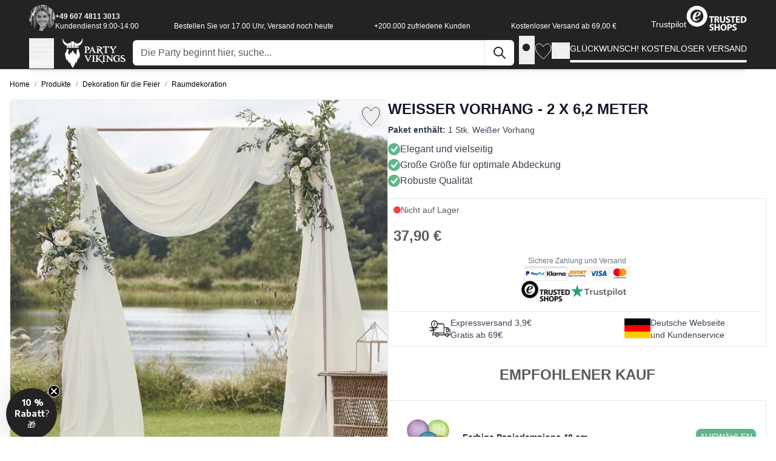

--- FILE ---
content_type: image/svg+xml
request_url: https://partyvikings.de/static/version1768595693/frontend/CodeCave/partyvikings/de_DE/images/logo.svg
body_size: 3294
content:
<svg version="1.1" id="Layer_1" xmlns="http://www.w3.org/2000/svg" xmlns:xlink="http://www.w3.org/1999/xlink" x="0px" y="0px" viewBox="0 0 760.07 362.12" style="enable-background:new 0 0 760.07 362.12; fill: #FFFFFF" xml:space="preserve">
<path d="M72.77,195.58l17.16,75.08l4.29-19.31l29.32,49.34l3.58-20.74c0,0,15.89,57.2,33.77,66.5c0,0,25.02-39.79,28.44-67.93
	l7.26,20.13l19.91-59.46l3.68,20.9l4.9-33.05l6.38,12.32l5.06-38.77c0,0-17.55-49.61-9.37-53.7l-28.63,0.82c0,0,9.81,9,10.63,18.81
	l-9-3.27c0,0,4.39,22.08-5.43,46.62c0,0-10.63-27.81-17.99-26.99l-3.27,10.63l-6.88-24.88c0,0-14.05-30.01-22.56,24.88l-6.54-17.18
	c0,0-15.54,22.08-13.9,34.35c0,0-16.65-21.27-17.47-41.71l8.18,3.27c0,0-3.27-23.72,1.64-26.99H91.37
	C91.37,145.25,89.34,179.65,72.77,195.58z"></path>
    <g>
                <path d="M263.63,34.56c-23.74,58.31-64.25,49.06-64.25,49.06c-1.4-4.63-14.9-9.72-14.9-9.72c-3.29,0-5.65-1.24-7.37-2.93
		l-0.16,38.25c13.05,0.05,26.81,0.15,40.58,0.32c51.68-13.88,50.28-72.66,50.28-72.66C268.75,22.06,263.63,34.56,263.63,34.56z"></path>
        <path d="M138.34,109.19c-0.03-2.97-0.16-17.89-0.22-38.99c-1.74,2-4.27,3.58-7.97,3.58c0,0-13.5,5.09-14.9,9.72
		c0,0-40.5,9.26-64.25-49.06c0,0-5.12-12.5-4.19,2.31c0,0-1.4,58.78,50.28,72.66C97.1,109.41,113.77,109.24,138.34,109.19z"></path>
        <path d="M142.08,109.18c9.48-0.02,20-0.01,31.12,0.02c-0.05-5.72-0.19-23.29-0.22-46.53c-0.1-0.49-0.14-0.81-0.14-0.81l-14.77-1.79
		l-15.79,1.62L142.08,109.18z"></path>
        <path d="M95.62,113.13c-1.82,4.7-4.73,12.56-5.04,15.71l133.47,0.12c-0.47-4.63-6.52-19.44-6.52-19.44l1.37,4.12L95.62,113.13z
		 M108.64,125.76c-2.69,0-4.88-2.17-4.88-4.85c0-2.68,2.18-4.85,4.88-4.85c2.69,0,4.88,2.17,4.88,4.85
		C113.51,123.59,111.33,125.76,108.64,125.76z M141.74,125.76c-2.69,0-4.88-2.17-4.88-4.85c0-2.68,2.18-4.85,4.88-4.85
		c2.69,0,4.88,2.17,4.88,4.85C146.62,123.59,144.43,125.76,141.74,125.76z M174.84,125.76c-2.69,0-4.88-2.17-4.88-4.85
		c0-2.68,2.18-4.85,4.88-4.85c2.69,0,4.88,2.17,4.88,4.85C179.72,123.59,177.53,125.76,174.84,125.76z M207.94,125.76
		c-2.69,0-4.88-2.17-4.88-4.85c0-2.68,2.18-4.85,4.88-4.85c2.69,0,4.88,2.17,4.88,4.85C212.82,123.59,210.64,125.76,207.94,125.76z"></path>
            </g>
    <g>
                <g>
                    <g>
                        <path d="M318.29,149.19c5.7-0.92,8.66-5.47,8.87-13.68c0-7.6-4.17-11.76-12.51-12.46h-5.97v53.91c0,2.15,1.72,3.7,5.15,4.65
				c3.43,0.95,5.15,2.66,5.15,5.12h-35.33c0-2.53,1.72-4.29,5.17-5.25c3.45-0.97,5.17-2.49,5.17-4.57v-52.28
				c0-1.69-1.73-3.02-5.17-3.99c-3.45-0.97-5.17-2.72-5.17-5.25h31.52c17.39,0,26.84,6.62,28.36,19.85
				c0,13.55-8.52,20.54-25.56,20.96c-2.68-0.07-4.01-1.25-4.01-3.54C314.07,150.36,315.51,149.19,318.29,149.19z"></path>
                    </g>
                    <path d="M372.18,129.83l-22.05,48.35c-0.92,1.65,0.23,2.87,3.43,3.64c3.2,0.77,4.81,2.41,4.81,4.91h-25.82
			c0-2.15,1.14-3.59,3.41-4.33c2.27-0.74,4.07-2.32,5.41-4.75l24.5-51.19 M378.81,157.48l-13.1-28.2c-0.42-0.98-0.39-1.9,0.11-2.75
			l4.65-9.98c0.6-0.74,1.32-1.11,2.16-1.11c0.84,0,1.53,0.46,2.06,1.37l29.68,62.26c0.6,1.13,2.13,2.12,4.59,2.98
			c2.46,0.86,3.7,2.42,3.7,4.67h-31.74c0-2.15,1.3-3.67,3.91-4.57c2.6-0.9,3.78-2.23,3.54-3.99l-6.18-13.25H368.4
			c-3.24,0.11-4.86-1.08-4.86-3.56c0-2.48,1.62-3.78,4.86-3.88H378.81z"></path>
                    <g>
                        <path d="M444.39,156.38c-0.84-0.81-2.46-1.21-4.86-1.21v21.76c0,2.32,1.72,3.91,5.17,4.75c3.45,0.85,5.17,2.54,5.17,5.07h-34.8
				c0-2.53,1.73-4.26,5.2-5.17c3.47-0.92,5.18-2.46,5.15-4.65v-38.97c-0.04-6.16,2.31-9.24,7.02-9.24c4.72,0,7.08,3.08,7.08,9.24
				v10.14h3.86c11.69,0,17.3-4.54,16.84-13.62c0-6.93-3.63-10.72-10.88-11.35h-22.39c-2.01,0-4.49-0.64-7.45-1.93
				c-2.96-1.29-4.44-3.19-4.44-5.73h31.53c19.22,0,29.2,6.34,29.94,19.01c0,8.7-5.44,14.7-16.32,18.01c-0.21,0.81,0,1.71,0.63,2.69
				l30.47,43.2c1.94,2.57,1.91,4.6-0.08,6.1c-1.99,1.5-3.95,0.94-5.89-1.66L444.39,156.38z"></path>
                    </g>
                    <g>
                        <path d="M518.32,123.42h-20.33c-2.57,0.18-4.19,2.07-4.86,5.68c-0.67,3.61-2.52,5.41-5.54,5.41v-17c0-1.37,0.74-2.06,2.22-2.06
				h27.88c3.45,0,5.17,1.32,5.17,3.96C522.86,121.91,521.35,123.25,518.32,123.42z M527.35,176.97c-0.04,2.01,1.67,3.5,5.12,4.49
				c3.45,0.99,5.17,2.75,5.17,5.28h-35.33c0-2.53,1.72-4.22,5.15-5.07c3.43-0.84,5.15-2.43,5.15-4.75v-59.25
				c0-1.48,0.7-2.22,2.11-2.22h10.51c1.41,0,2.11,0.74,2.11,2.22V176.97z M550.63,115.45c1.48,0,2.22,0.65,2.22,1.95v17.11
				c-2.57,0-4.36-1.88-5.36-5.65c-1-3.77-2.77-5.65-5.31-5.65h-20.07c-3.34,0-5.02-1.29-5.02-3.88s1.67-3.88,5.02-3.88H550.63z"></path>
                    </g>
                    <g>
                        <path d="M604.44,152.42c0.77,0.95,1.09,2.24,0.95,3.86v20.65c-0.04,1.83,1.67,3.29,5.12,4.38c3.45,1.09,5.17,2.9,5.17,5.44h-34.8
				c0-2.53,1.72-4.3,5.15-5.31c3.43-1,5.15-2.53,5.15-4.57v-20.01l-24.45-32.9c-0.92-1.72-2.65-2.96-5.2-3.7
				c-2.55-0.74-3.9-2.32-4.04-4.75h34.96c-0.04,2.46-1.66,4.15-4.88,5.07c-3.22,0.92-4.36,2.13-3.41,3.64L604.44,152.42z
				 M618.07,124.8c0.35-2.08-0.95-3.52-3.91-4.33c-2.96-0.81-4.44-2.46-4.44-4.96h29.36c0.03,2.39-1.44,4.07-4.44,5.02
				c-2.99,0.95-5.19,2.46-6.6,4.54l-22.87,29.54c-1.9,2.61-3.86,3.19-5.86,1.74c-2.01-1.44-2.06-3.49-0.16-6.12L618.07,124.8z"></path>
                    </g>
                    <g>
                        <path d="M325.68,282.07h-0.32c-1.02,0-1.73-0.37-2.11-1.11l-29.2-60.94c-0.39-1.65-2.24-2.98-5.54-3.99
				c-3.31-1-4.96-2.75-4.96-5.25h33.37c-0.04,2.5-1.62,4.21-4.75,5.12c-3.13,0.92-4.44,1.88-3.91,2.9l23.82,50.17
				c0.39,0.81,0.4,1.6,0.05,2.38l-4.54,9.5C327.23,281.67,326.6,282.07,325.68,282.07z M346.75,218.71
				c0.42-0.98-0.94-1.94-4.09-2.88c-3.15-0.93-4.73-2.61-4.73-5.04h26.77c0,2.25-1.28,3.82-3.83,4.7c-2.55,0.88-4,1.81-4.36,2.8
				l-23.82,52c-3.49,7.35-3.66,4.98-6.08,3.88c-2.41-1.11-2.88-3.25-1.4-6.42L346.75,218.71z"></path>
                    </g>
                    <g>
                        <path d="M377.22,220.61c0-2.18-1.73-3.73-5.17-4.65c-3.45-0.92-5.17-2.64-5.17-5.17h34.8c0,2.54-1.73,4.26-5.17,5.17
				c-3.45,0.92-5.18,2.46-5.18,4.65v51.64c0,2.18,1.72,3.73,5.18,4.65c3.45,0.92,5.17,2.64,5.17,5.17h-34.8
				c0-2.53,1.72-4.26,5.17-5.17c3.45-0.92,5.17-2.46,5.17-4.65V220.61z"></path>
                    </g>
                    <g>
                        <path d="M443.6,244.26l45.99,50.38c2.39,2.18,2.97,3.96,1.74,5.33c-1.23,1.37-3.05,0.95-5.44-1.27l-56.19-47.31
				c-0.42-0.25-0.83-0.37-1.21-0.37v21.12c-0.14,2.08,1.55,3.63,5.07,4.65c3.52,1.02,5.28,2.78,5.28,5.28h-34.69
				c0-2.5,1.74-4.22,5.23-5.17c3.49-0.95,5.16-2.5,5.02-4.65V220.5c0-2.04-1.72-3.52-5.15-4.44c-3.43-0.91-5.15-2.67-5.15-5.28
				h34.75c0,2.57-1.74,4.27-5.23,5.1c-3.49,0.83-5.19,2.42-5.12,4.78v19.49h6.13C438.42,240.15,441.42,241.52,443.6,244.26z
				 M454.9,218.28c0.95-0.81-0.12-1.71-3.22-2.69c-3.1-0.99-4.65-2.59-4.65-4.81h3.86h21.7h4.86c-0.07,2.5-1.66,4.21-4.78,5.12
				c-3.12,0.92-5.45,2.15-7,3.7l-17.16,15.42c-2.39,2.32-4.48,2.57-6.26,0.74c-1.78-1.83-1.47-3.91,0.92-6.23L454.9,218.28z"></path>
                    </g>
                    <g>
                        <path d="M490.17,220.61c0-2.18-1.73-3.73-5.17-4.65c-3.45-0.92-5.17-2.64-5.17-5.17h34.8c0,2.54-1.72,4.26-5.17,5.17
				c-3.45,0.92-5.17,2.46-5.17,4.65v51.64c0,2.18,1.72,3.73,5.17,4.65c3.45,0.92,5.17,2.64,5.17,5.17h-34.8
				c0-2.53,1.72-4.26,5.17-5.17c3.45-0.92,5.17-2.46,5.17-4.65V220.61z"></path>
                    </g>
                    <g>
                        <path d="M590.82,279.91c-0.35,1.44-1.09,2.17-2.22,2.17h-2.59l-45.68-49.95h-0.58v40.13c0,1.72,1.82,3.17,5.47,4.33
				c3.64,1.16,5.47,2.99,5.47,5.49h-29.68c0-2.5,1.78-4.31,5.33-5.44c3.56-1.13,5.33-2.64,5.33-4.54v-48.11
				c0-3.98-2.45-6.51-7.34-7.6c-4.89-1.09-7.34-2.9-7.34-5.44h21.17c1.41,0,2.57,0.69,3.49,2.06l47.95,53.65
				c0.81,0.92,1.21,2.02,1.21,3.33V279.91z M582.42,220.82c0.07-2.11-1.73-3.7-5.39-4.75c-3.66-1.06-5.49-2.82-5.49-5.28h29.99
				c0,2.54-1.82,4.32-5.47,5.36c-3.64,1.04-5.47,2.56-5.47,4.57l0.18,53.13c-0.04,3.52-1.59,5.32-4.3,5.32s-4.07-1.76-4.07-5.28
				V220.82z"></path>
                    </g>
                    <g>
                        <path d="M702.64,215.95c-6.3,0-9.45,2.61-9.45,7.81c0,4.47,8.98,12.73,25.38,20.12c9.4,4.96,14.27,11.06,14.63,18.27
				c0,12.67-7.67,19.31-23.02,19.91c-9.12,0-16.44-1.23-21.97-3.7c-0.88,2.46-2.62,3.7-5.23,3.7v-25.61c2.46,0,4.19,1.53,5.17,4.59
				c0.98,3.06,1.88,5.17,2.69,6.34c3.13,4.89,9.75,7.34,19.85,7.34c6.27-0.7,9.4-3.49,9.4-8.34v-0.53c0-5.14-8.19-11.23-24.56-18.27
				c-9.05-4.47-14.35-12.73-14.35-20.12c0.39-10.7,6.48-16.81,18.27-18.32c8.1-0.39,15.07,0.74,20.91,3.38
				c2.5,1.34,3.27,3.06,2.32,5.17c-1.06,2.25-3.06,2.69-6.02,1.32C712.35,217.05,707.67,216.03,702.64,215.95z"></path>
                    </g>
                </g>
        <g>
                    <path d="M640.22,216.84c-12.11,0-19.89,6.69-23.34,20.07l-0.53,4.91v5.39c0,12.64,5.42,21.67,16.26,27.09
			c2.6,1.37,6.49,2.09,11.67,2.17c3.7-0.6,5.74,0.28,6.13,2.64c0.35,2.57-1.27,3.98-4.86,4.23c-1.23,0.07-2.46,0.12-3.7,0.16
			c-26.97-0.74-40.89-12.83-41.77-36.28c0.81-23.9,14.5-36.36,41.08-37.39c7.99,0.07,13.98,1.53,17.95,4.38
			c0.28-2.78,1.55-4.24,3.8-4.38h2.06l3.91,23.29c-2.64,0.6-5.53-1.88-8.66-7.45c-2.96-3.8-6.69-6.37-11.19-7.71
			C647.25,217.21,644.31,216.84,640.22,216.84z M655.91,251c-0.07-1.62-1.72-2.95-4.94-3.99c-3.22-1.04-4.83-2.77-4.83-5.2h33.53
			c0,2.39-1.65,4.17-4.96,5.33c-3.31,1.16-4.88,2.61-4.7,4.33v22.28c0,3.56-4.15,6.14-12.46,7.76c-1.09,0.18-1.64-0.32-1.64-1.48
			V251z"></path>
                </g>
            </g>
</svg>


--- FILE ---
content_type: image/svg+xml
request_url: https://partyvikings.de/static/version1768595693/frontend/CodeCave/partyvikings/de_DE/Hyva_Theme/svg/social-instagram.svg
body_size: 306
content:
<svg xmlns="http://www.w3.org/2000/svg" width="32" height="32" fill="white" viewBox="0 0 32 32">
    <path
        d="M12.668 16a3.333 3.333 0 1 1 6.666 0 3.333 3.333 0 0 1-6.666 0Zm-1.802 0a5.135 5.135 0 1 0 10.27 0 5.135 5.135 0 0 0-10.27 0Zm9.273-5.338a1.2 1.2 0 1 0 1.2-1.2 1.2 1.2 0 0 0-1.2 1.2ZM11.96 24.14c-.975-.045-1.505-.207-1.857-.344a3.109 3.109 0 0 1-1.15-.748 3.086 3.086 0 0 1-.748-1.15c-.137-.352-.3-.882-.344-1.857-.048-1.054-.058-1.37-.058-4.04 0-2.671.01-2.987.058-4.042.045-.975.208-1.504.344-1.857.182-.467.398-.8.748-1.15.35-.35.683-.567 1.15-.748.352-.138.882-.3 1.857-.344C13.014 7.81 13.331 7.8 16 7.8c2.67 0 2.987.01 4.042.059.975.044 1.504.208 1.857.344.466.18.8.398 1.15.748.35.35.566.683.748 1.15.137.352.3.882.344 1.857.048 1.055.058 1.37.058 4.041 0 2.67-.01 2.986-.058 4.041-.044.975-.208 1.505-.344 1.857a3.1 3.1 0 0 1-.748 1.15 3.11 3.11 0 0 1-1.15.748c-.352.137-.882.3-1.857.344-1.055.048-1.371.058-4.042.058-2.67 0-2.986-.01-4.04-.058Zm-.082-18.08c-1.065.049-1.792.218-2.428.465A4.905 4.905 0 0 0 7.68 7.678 4.886 4.886 0 0 0 6.525 9.45c-.247.636-.416 1.363-.464 2.427-.05 1.066-.06 1.407-.06 4.123s.01 3.057.06 4.123c.048 1.064.217 1.791.464 2.427a4.888 4.888 0 0 0 1.154 1.771 4.916 4.916 0 0 0 1.771 1.154c.637.247 1.363.416 2.428.464 1.066.049 1.407.061 4.122.061 2.716 0 3.057-.011 4.123-.06 1.065-.049 1.792-.218 2.427-.465a4.917 4.917 0 0 0 1.772-1.154 4.899 4.899 0 0 0 1.153-1.77c.248-.637.417-1.364.465-2.428.048-1.067.06-1.407.06-4.123s-.012-3.057-.06-4.123c-.049-1.064-.217-1.792-.465-2.427a4.918 4.918 0 0 0-1.153-1.772 4.893 4.893 0 0 0-1.77-1.153c-.637-.247-1.364-.417-2.428-.464C19.058 6.012 18.717 6 16.001 6s-3.057.011-4.123.06Z" />
</svg>
